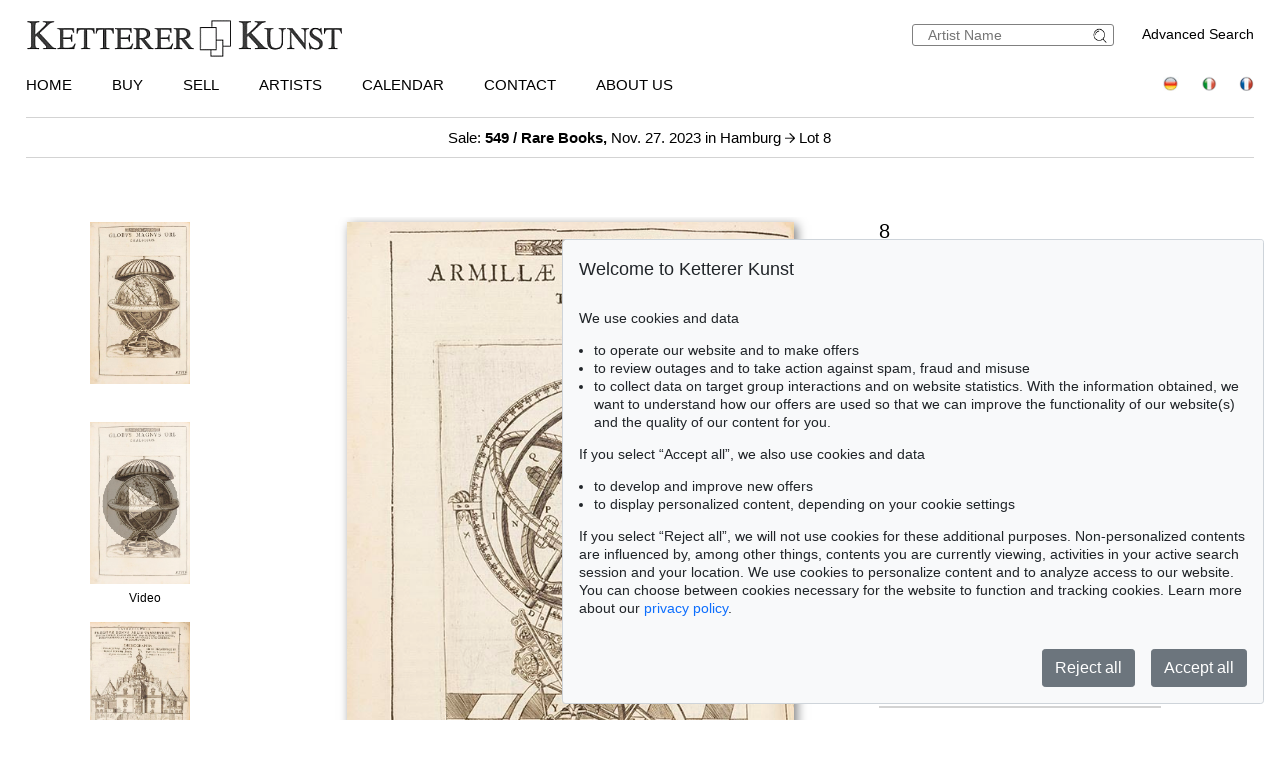

--- FILE ---
content_type: text/html; charset=UTF-8
request_url: https://www.kettererkunst.com/details-e.php?obnr=423000913&anummer=549&ebene=0&ext=3
body_size: 10454
content:
<!DOCTYPE html>
<html>
<head>
	
	<meta content='text/html; charset=UTF-8' http-equiv='content-type' />
	<meta name='viewport' content='width=device-width, initial-scale=1'>
	<title>Ketterer Kunst, Art auctions, Book auctions Munich, Hamburg &amp; Berlin</title>
	
	<style type='text/css'>
		@import url(/cct/src/cookie-consent.css);
	</style>
	<script src='/cct/src/cookie-consent.js'></script>
	<script>
		const cookieConsent = new CookieConsent({
			lang: 'en', // the language, in which the dialog is shown
			contentUrl: '/cct/ccc',
			privacyPolicyUrl: '/privacypolicy/index.php'
		})
	</script>
	
	<script>
		if (cookieConsent.trackingAllowed()) {	// Google Analytics code and/or other tracking code
			var _paq = window._paq = window._paq || [];
			_paq.push(['trackPageView']);
			_paq.push(['enableLinkTracking']);
			(function() {
				var u="//kettererkunst.com/mmt/";
				_paq.push(['setTrackerUrl', u+'matomo.php']);
				_paq.push(['setSiteId', '1']);
				var d=document, g=d.createElement('script'), s=d.getElementsByTagName('script')[0];
				g.async=true; g.src=u+'matomo.js'; s.parentNode.insertBefore(g,s);
				})();
			}
	</script>
	
	<style type='text/css'>
		@import url(/css/kk8.css);		</style>
</head>

<body class='schwarzhover'>
	<div id='main'>

<div id="kopf" ><!--KOPF-->
	<div id='logo'>
		<a href='/index.php'>
			<img src='/img/kklogo.gif' alt='Ketterer Kunst Logo' />
		</a>
	</div>
	<div id='suche'>
		<br />
		<span style='width:140px; float:right; line-height:20px;'><a href='/result.php'>Advanced Search</a></span>
		<form name='formquick' method='post' action='/result.php?shw=1&inhaltb=2&auswahl=alles' style='margin:0px; width:200px; float:right; border:1px solid gray; padding:2px 0; border-radius:3px;'>
			<input type='text' name='kuenstler' placeholder='Artist Name' value='' style='width:160px; border:none; font-size:14px; color:grey; margin-right:0px; padding:0px;' />
			<button name='suche' value='suche' style='border:0px; margin:0px; padding:0px; background:none; '>
				<img src='/img/lupe_27x24.gif' alt='search' style='border:0px; margin-right:5px; vertical-align:bottom; height:15px; ' />
			</button>
		</form>
	</div>
	
	<style type='text/css'>
		@import url(/css/responsive2.css);
	</style>

<!-- NAVI Tablet/Smartphone -->
	<div class='m-open'><label for='menu-open' title='Open Menu'></label></div>
<!--END: NAVI Tablet/Smartphone -->

<!-- NAVI Tablet/Smartphone -->
	<input class='hidden' type='radio' name='m1' id='menu-open' class='trigger' />
	<input class='hidden' type='radio' name='m1' id='menu-close' class='trigger' />

	<div class='screen'>
		<input class='hidden' type='radio' name='s1' id='sub1a-open' />
		<input class='hidden' type='radio' name='s1' id='sub1b-open' />
		<input class='hidden' type='radio' name='s1' id='sub1c-open' />
		<input class='hidden' type='radio' name='s1' id='sub1d-open' />
		<input class='hidden' type='radio' name='s1' id='sub1e-open' />
		<input class='hidden' type='radio' name='s1' id='sub1k-open' />
		<input class='hidden' type='radio' name='s1' id='sub1-close' />

		<div class='menutablet'>
			<ul>
				<li class='m-close'><label for='menu-close' title='close menu'></label></li>
				<li><a class='sub1' href='/index.php'>Home</a></li>
				<li><label class='open' for='sub1a-open' title='open sub menu'><a class='sub1'>Buy<div></div></a></label>
					<ul class='sub1a'>
						<li class='close'>
							<label for='menu-close' title='close menu' class='closeMenu'></label>
							<label for='sub1-close' title='close sub menu' class='closeSub'></label>
						</li>
						<li><a href='/buy.php'>How to buy at Ketterer Kunst</a></li>
						<li><a href='/buy/upcoming-auctions.php'>Upcoming Auctions</a></li>
						<li><a href='/collecting-fields.php'>Popular collecting fields</a></li>
						<li><a href='/result.php?auswahl=kommend'>Search for offers</a></li>
						<li><a href='/auction/ordercatalog.php'>Order a catalog</a></li>
						<li><a href='/buy/bidding.php'>Bidding</a></li>
						<li><a href='https://www.kettererkunst.de/downloads/Bidding_Form_EN.pdf' target='_BLANK'>Bidding form</a></li>
						<li><a href='/buy/termsandconditions.php'>Terms &amp; Conditions</a></li>
						<li><a href='/buy/invoice-payment.php'>Invoice / Payment</a></li>
						<li><a href='/buy/shipping.php'>Shipping / Pick up</a></li>
						<li><a href='/buy/how-to-buy.php'>Buying from A-Z</a></li>
					</ul>
				</li>
				<li><label class='open' for='sub1b-open' title='open sub menu'><a class='sub1'>Sell<div></div></a></label>
					<ul class='sub1b'>
						<li class='close'>
							<label for='menu-close' title='close menu' class='closeMenu'></label>
							<label for='sub1-close' title='close sub menu' class='closeSub'></label>
						</li>
						<li><a href='/sell/index.php'>How to sell in an auction</a></li>
						<li><a href='/sell/selling-collections.php'>Selling collections</a></li>
						<li><a href='/result.php?auswahl=vk'>Price research</a></li>
						<li><a href='https://www.ketterer-kunst-appraisal.com/index.php'>Consignment inquiry</a></li>
						<li><a href='/records.php'>Auction records</a></li>
						<li><a href='/contact.php'>Experts</a></li>
						<li><a href='/sell/step-by-step-to-your-consignment.php'>Step by step to your consignment</a></li>
						<li><a href='/sell/questions-on-selling.php'>Selling from A-Z</a></li>
					</ul>
				</li>
				<li><label class='open' for='sub1k-open' title='open sub menu'><a class='sub1'>Artists<div></div></label></a>
					<ul class='sub1k'>
						<li class='close'>
							<label for='menu-close' title='close menu' class='closeMenu'></label>
							<label for='sub1-close' title='close sub menu' class='closeSub'></label>
						</li>
						<li><a href='/bio/mostwanted.php'>Most wanted artists</a></li>
						<li><a href='/bio/biographies-a.shtml'>Index</a></li>
					</ul>
				</li>
				<li><label class='open' for='sub1c-open' title='open sub menu'><a class='sub1'>Calendar<div></div></label></a>
					<ul class='sub1c'>
						<li class='close'>
							<label for='menu-close' title='close menu' class='closeMenu'></label>
							<label for='sub1-close' title='close sub menu' class='closeSub'></label>
						</li>
						<li><a href='/calendar.php'>Auctions and exhibitions</a></li>
					</ul>
				</li>
				<li><label class='open' for='sub1d-open' title='open sub menu'><a class='sub1'>Contact<div></div></a></label>
					<ul class='sub1d'>
						<li class='close'>
							<label for='menu-close' title='close menu' class='closeMenu'></label>
							<label for='sub1-close' title='close sub menu' class='closeSub'></label>
						</li>
						<li><a href='/contact.php'>Offices and Representatives</a></li>
						<li><a href='/contact/customer-service.php'>Customer Service</a></li>
						<li><a href='/contact/post-war.php'>Contemporary Art</a></li>
						<li><a href='/contact/modern-art.php'>Modern Art</a></li>
						<li><a href='/contact/old-masters.php'>19th Century Art</a></li>
						<li><a href='/contact/collection-consulting.php'>Collection Consulting</a></li>
						<li><a href='/contact/rare-books.php'>Rare Books</a></li>
						<li><a href='/contact/cataloging_provenance.php'>Cataloging and Provenance Research</a></li>
						<li><a href='/contact/transport.php'>Shipping Department</a></li>
						<li><a href='/contact/accounting.php'>Accounting</a></li>
						<li><a href='/contact/executiveteam.php'>Executive Team</a></li>
						<!--<li><a href=''></a></li>-->
						<li><a href='/press-current.php'>Press/ Communication</a></li>
					</ul>
				</li>
				<li><label class='open' for='sub1e-open' title='open sub menu'><a class='sub1'>About us<div></div></a></label>
					<ul class='sub1e'>
						<li class='close'>
							<label for='menu-close' title='close menu' class='closeMenu'></label>
							<label for='sub1-close' title='close sub menu' class='closeSub'></label>
						</li>
						<li><a href='/about-us.php'>The success story of a family business</a></li>
						<li><a href='/records.php'>Auction records</a></li>
						<li><a href='/press-current.php'>Press/ Communication</a></li>
						<!--<li><a href=''></a></li>-->
						<li><a href='/jobs.php'>Jobs</a></li>
					</ul>
				</li>
				<li class='ksuche'>
					<form name='formquick' method='post' action='/result.php?shw=1&inhaltb=2&auswahl=alles' style='display:block; font:normal 14pt/38px 'texgyreadventorbold', arial, sans-serif; text-transform:uppercase; padding-left:30px; white-space:nowrap; overflow:hidden; text-overflow:ellipsis;'>
						<input type='text' name='kuenstler' placeholder='Artist Name' value='' style='display:inline-block; position:static; width:230px; border:1px solid grey; margin-left:30px; padding:2px 3px; border-radius:3px;' />
						<button name='suche' value='suche' style='border:0px; margin:0px; padding:0px; background:none;'>
							<img src='/img/lupe_27x24.gif' alt='Suche' style='border:0px; margin-right:5px; vertical-align:bottom; height:15px; margin-left:-30px;' />
						</button>
					</form>
				</li>
				<li><a class='sub1' href='/result.php'>Advanced Search</a></li>
				<li class='fahnen'>
					<a href='https://www.kettererkunst.de'><img src='/img/de.gif' alt='Deutsch' title='Deutsch' /></a>
					
					<a href='https://www.kettererkunst.info'><img src='/img/it.gif' alt='Italiano' title='Italiano' /></a>
					<a href='https://www.kettererkunst.net'><img src='/img/fr.gif' alt='Fran&ccedil;ais' title='Fran&ccedil;ais' /></a>
				</li>
			</ul>
		</div><!--END: menutablet-->
	</div><!--END: screen-->
<!--END: NAVI Tablet/Smartphone -->

			<div id='hauptnavigation' >

				<ul class='menu'>
					<li class='top-li'><a class='top-a' href='/index.php'>Home</a></li>
					<li class='top-li has-sub' aria-haspopup='true'>
						<a class='top-a' href='/buy.php'>Buy<!--[if gte IE 7]><!--></a><!--<![endif]-->
					<!--[if lte IE 6]><table><tr><td><![endif]-->
						<ul class='sub sub1'>
							<li class='sub' aria-haspopup='false'>
								<ul>
									<li><a class='unternavi' href='/buy.php'>How to buy at Ketterer Kunst</a></li>
									<li><a class='unternavi' href='/buy/upcoming-auctions.php'>Upcoming Auctions</a></li>
									<li><a class='unternavi' href='/collecting-fields.php'>Popular collecting fields</a></li>
									<li><a class='unternavi' href='/result.php?auswahl=kommend'>Search for offers</a></li>
									<li><a class='unternavi' href='/auction/ordercatalog.php'>Order a catalog</a></li>
									<li><a class='unternavi' href='/buy/bidding.php'>Bidding</a></li>
									<li><a class='unternavi' href='https://www.kettererkunst.de/downloads/Bidding_Form_EN.pdf' target='_BLANK'>Bidding form</a></li>
									<li><a class='unternavi' href='/buy/termsandconditions.php'>Terms &amp; Conditions</a></li>
									<li><a class='unternavi' href='/buy/invoice-payment.php'>Invoice / Payment</a></li>
									<li><a class='unternavi' href='/buy/shipping.php'>Shipping / Pick up</a></li>
									<li><a class='unternavi' href='/buy/how-to-buy.php'>Buying from A-Z</a></li>
								</ul>
							</li>
						</ul>
					<!--[if lte IE 6]></td></tr></table></a><![endif]-->
					</li>
					<li class='top-li has-sub' aria-haspopup='true'>
						<a class='top-a' href='/sell/index.php'>Sell<!--[if gte IE 7]><!--></a><!--<![endif]-->
					<!--[if lte IE 6]><table><tr><td><![endif]-->
						<ul class='sub sub2'>
							<li class='sub' aria-haspopup='false'>
								<ul>
									<li><a class='unternavi' href='/sell/index.php'>How to sell in an auction</a></li>
									<li><a class='unternavi' href='/sell/selling-collections.php'>Selling collections</a></li>
									<li><a class='unternavi' href='/result.php?auswahl=vk'>Price research</a></li>
									<li><a class='unternavi' href='https://www.ketterer-kunst-appraisal.com/index.php'>Consignment inquiry</a></li>
									<li><a class='unternavi' href='/records.php'>Auction records</a></li>
									<li><a class='unternavi' href='/contact.php'>Experts</a></li>
									<li><a class='unternavi' href='/sell/step-by-step-to-your-consignment.php'>Step by step to your consignment</a></li>
									<li><a class='unternavi' href='/sell/questions-on-selling.php'>Selling from A-Z</a></li>
								</ul>
							</li>
						</ul>
					<!--[if lte IE 6]></td></tr></table></a><![endif]-->
					</li>
					<li class='top-li has-sub' aria-haspopup='true'>
						<a class='top-a' href='/bio/mostwanted.php'>Artists<!--[if gte IE 7]><!--></a><!--<![endif]-->
					<!--[if lte IE 6]><table><tr><td><![endif]-->
						<ul class='sub sub1'>
							<li class='sub' aria-haspopup='false'>
								<ul>
									<li><a class='unternavi' href='/bio/mostwanted.php'>Most wanted artists</a></li>
									<li><a class='unternavi' href='/bio/biographies-a.shtml'>Index</a></li>
								</ul>
							</li>
						</ul>
					<!--[if lte IE 6]></td></tr></table></a><![endif]-->
					</li>
					<li class='top-li has-sub' aria-haspopup='true'>
						<a class='top-a' href='/calendar.php'>Calendar<!--[if gte IE 7]><!--></a><!--<![endif]-->
					<!--[if lte IE 6]><table><tr><td><![endif]-->
						<ul class='sub sub1'>
							<li class='sub' aria-haspopup='false'>
								<ul>
									<li><a class='unternavi' href='/calendar.php'>Auctions and exhibitions</a></li>
								</ul>
							</li>
						</ul>
					<!--[if lte IE 6]></td></tr></table></a><![endif]-->
					</li>
					<li class='top-li has-sub' aria-haspopup='true'>
						<a class='top-a' href='/contact.php'>Contact<!--[if gte IE 7]><!--></a><!--<![endif]-->
					<!--[if lte IE 6]><table><tr><td><![endif]-->
						<ul class='sub sub2 /*left1*/'>
							<li class='sub'>
								<ul>
									<li><a class='unternavi' href='/contact.php'>Offices and Representatives</a></li>
									<li><a class='unternavi' href='/contact/customer-service.php'>Customer Service</a></li>
									<li><a class='unternavi' href='/contact/post-war.php'>Contemporary Art</a></li>
									<li><a class='unternavi' href='/contact/modern-art.php'>Modern Art</a></li>
									<li><a class='unternavi' href='/contact/old-masters.php'>19th Century Art</a></li>
									<li><a class='unternavi' href='/contact/collection-consulting.php'>Collection Consulting</a></li>
									<li><a class='unternavi' href='/contact/rare-books.php'>Rare Books</a></li>
									<li><a class='unternavi' href='/contact/cataloging_provenance.php'>Cataloging and Provenance Research</a></li>
									<li><a class='unternavi' href='/contact/transport.php'>Shipping Department</a></li>
									<li><a class='unternavi' href='/contact/accounting.php'>Accounting</a></li>
									<li><a class='unternavi' href='/contact/executiveteam.php'>Executive Team</a></li>
									<!--<li><a class='unternavi' href=''></a></li>-->
									<li><a class='unternavi' href='/press-current.php'>Press/ Communication</a></li>
								</ul>
							</li>
						</ul>
					<!--[if lte IE 6]></td></tr></table></a><![endif]-->
					</li>
					<li class='top-li has-sub' aria-haspopup='true'>
						<a class='top-a' href='/about-us.php'>About us<!--[if gte IE 7]><!--></a><!--<![endif]-->
					<!--[if lte IE 6]><table><tr><td><![endif]-->
						<ul class='sub sub2 /*left1*/'>
							<li class='sub'>
								<ul>
									<li><a class='unternavi' href='/about-us.php'>The success story of a family business</a></li>
									<li><a class='unternavi' href='/records.php'>Auction records</a></li>
									<li><a class='unternavi' href='/press-current.php'>Press/ Communication</a></li>
									<!--<li><a class='unternavi' href=''></a></li>-->
									<li><a class='unternavi' href='/jobs.php'>Jobs</a></li>
								</ul>
							</li>
						</ul>
					<!--[if lte IE 6]></td></tr></table></a><![endif]-->
					</li>
				</ul>

				<div style='padding:0px; float:right; text-align:right;vertical-align:top;'>
				<!--	<a href='/privacypolicy/index.php' style='font-size:14px;'>Privacy policy</a>&nbsp;	-->
					<a href='https://www.kettererkunst.de'><img src='/img/de.gif' alt='Deutsch' title='Deutsch' /></a>
					
					<a href='https://www.kettererkunst.info'><img src='/img/it.gif' alt='Italiano' title='Italiano' /></a>
					<a href='https://www.kettererkunst.net'><img src='/img/fr.gif' alt='Fran&ccedil;ais' title='Fran&ccedil;ais' /></a>
				</div>
			</div><!--ENDE HAUPTNAVIGATION-->
						<br clear='all' />
		</div><!--ENDE KOPF-->
		<br clear='all' />

		<div id='koerper'><!--KÖRPER-->


			<style type='text/css'>
				a.linkimagemax:link,
				a.linkimagemax:active, a.linkimagemax:visited,
				a.linkimagemax:focus, a.linkimagemax:hover {
					height:25px; width:35px; padding-bottom:16px; float:right; -moz-border-radius:5px; -webkit-border-radius:5px; border-radius:5px;
					background:rgba(240,240,240,.5); color:rgba(20,20,20,0.6);
					text-align:center; font-size:25px; text-decoration:none;
					}
			</style>
			
<div style='width:100%; min-width:305px; text-align:center; margin:auto; margin-bottom:30px; padding-top:10px; padding-bottom:10px; border-top:1px solid lightgrey; border-bottom:1px solid lightgrey; font-size:15px;'>
				<a href='/catalog.php?a=549'>Sale: <b>549 / Rare Books,</b> Nov. 27. 2023  in Hamburg </a> <img src='/img/button-arrow-black-next.png' alt='button next' title='' style='height: 10px; width:10px;' /> Lot 8			</div>
			<br clear='all' />
			<div id='einzigespalte' class='schwarzhover' style='min-width:320px; padding-top:10px; padding-bottom:10px;'><!--EINE SPALTE-->
				<div class='einzigespaltedetails'>
					<!-- Linke-Pfeil -->
					<div class='details_pfeil pfeil_l'>
						&nbsp;					</div>

					<div class='detailsbild_anzeige'>
	<div class='wa_block'  ><!--WEITERE ABBILDUNGEN-->
		<div class='wa_spalte'><!-- Spalte -->

			<div class='wa_spalte_block' ><!-- Abbildung -->
				<div class='details_w_abb_div_img'>
					
	<form method='post' action='/details-e.php' style='position:relative; margin:none; padding:none; border:none; '>
		<a href='/details-e.php?obnr=423000913&anummer=549' ><img src='/still/kunst/pic570/549/423000913.jpg' alt='Tycho Brahe - Astronomiae instauratae mechanica' style='height:162px; width:100px; margin:0px; padding:none; border:none; vertical-align:bottom;' /></a>
		<input type='submit' value='' style='background:none; background-position:center center; background-size:60% auto; background-repeat:no-repeat; height:162px; width:100px; margin:none; padding:none; border:none; vertical-align:bottom; position:relative; z-index:999; display:block; margin-top:-162px; opacity:0.3; ' />
		<input type='hidden' name='obnr' value=423000913 />
		<input type='hidden' name='anummer' value=549 />
		<input type='hidden' name='ebene' value=0 />
		<input type='hidden' name='ext' value=0 />
		<input type='hidden' name='zustand' value=0 />	

		<input type='hidden' name='detail' value=1 />
		<input type='hidden' name='limit_von_details' value= />
		<input type='hidden' name='objsei' value=1 />
		<input type='hidden' name='video' value=0 />
		
		<input type='hidden' name='obnr' value='423000913' /><input type='hidden' name='anummer' value='549' /> 
		
	</form>
	
				</div>
				<div style='margin:0px; color:#000000; '>
					&nbsp;
				</div>
			</div><!--ENDE Abbildung -->
					<div class='wa_spalte_block' ><!-- Abbildung -->
				<div class='details_w_abb_div_img'>
					
					<form method='post' action='/video.php?id=423000913&anr=549' style='position:relative; margin:none; padding:none; border:none;' target='_blank'>
						<img src='/still/kunst/pic570/549/423000913.jpg' alt='Tycho Brahe - Astronomiae instauratae mechanica - Video' style='height:162px; width:100px; margin:none; padding:none; border:none; vertical-align:bottom;' />
						<input type='submit' value='' style='background-image:url(/img/video.png); background-position:center center; background-repeat:no-repeat; height:162px; width:100px; margin:none; padding:none; border:none; vertical-align:bottom; position:relative; z-index:999; display:block; margin-top:-162px; opacity:0.3; ' />
						<input type='hidden' name='id' value=423000913 />
						<input type='hidden' name='anr' value=549 />
					</form>
								</div>
				<div style='margin:0px; color:#000000; '>
					Video				</div>
			</div><!--ENDE Abbildung -->
			<div class='wa_spalte_block' ><!-- Abbildung -->
				<div class='details_w_abb_div_img'>
					
			<form method='post' action='/details-e.php' style='position:relative; margin:none; padding:none; border:none; '>
				<a href='/details-e.php?obnr=423000913&anummer=549&ebene=0&ext=1' ><img src='/still/kunst/pic570/549/423000913-1.jpg' alt='Tycho Brahe - Astronomiae instauratae mechanica - ' style='height:160px; width:100px; margin:0px; padding:none; border:none; vertical-align:bottom;' /></a>
				<input type='submit' value='' style='background:none; background-position:center center; background-size:60% auto; background-repeat:no-repeat; height:160px; width:100px; margin:none; padding:none; border:none; vertical-align:bottom; position:relative; z-index:999; display:block; margin-top:-160px; opacity:0.3; ' />
				<input type='hidden' name='obnr' value=423000913 />
				<input type='hidden' name='anummer' value=549 />
				<input type='hidden' name='ebene' value=0 />
				<input type='hidden' name='ext' value=1 />
				<input type='hidden' name='imgnr' value=1 />
				<input type='hidden' name='zustand' value=0 />	
				<input type='hidden' name='detail' value=1 />
				<input type='hidden' name='limit_von_details' value= />
				<input type='hidden' name='objsei' value=1 />
				<input type='hidden' name='video' value=0 />
				
				<input type='hidden' name='obnr' value='423000913' /><input type='hidden' name='anummer' value='549' /> 
				
			</form>
							</div>
				<div style='margin:0px; color:#000000; '>
									</div>
			</div><!--ENDE Abbildung -->
			<div class='wa_spalte_block' ><!-- Abbildung -->
				<div class='details_w_abb_div_img'>
					
			<form method='post' action='/details-e.php' style='position:relative; margin:none; padding:none; border:none; '>
				<a href='/details-e.php?obnr=423000913&anummer=549&ebene=0&ext=2' ><img src='/still/kunst/pic570/549/423000913-2.jpg' alt='Tycho Brahe - Astronomiae instauratae mechanica - ' style='height:167px; width:100px; margin:0px; padding:none; border:none; vertical-align:bottom;' /></a>
				<input type='submit' value='' style='background:none; background-position:center center; background-size:60% auto; background-repeat:no-repeat; height:167px; width:100px; margin:none; padding:none; border:none; vertical-align:bottom; position:relative; z-index:999; display:block; margin-top:-167px; opacity:0.3; ' />
				<input type='hidden' name='obnr' value=423000913 />
				<input type='hidden' name='anummer' value=549 />
				<input type='hidden' name='ebene' value=0 />
				<input type='hidden' name='ext' value=2 />
				<input type='hidden' name='imgnr' value=2 />
				<input type='hidden' name='zustand' value=0 />	
				<input type='hidden' name='detail' value=1 />
				<input type='hidden' name='limit_von_details' value= />
				<input type='hidden' name='objsei' value=1 />
				<input type='hidden' name='video' value=0 />
				
				<input type='hidden' name='obnr' value='423000913' /><input type='hidden' name='anummer' value='549' /> 
				
			</form>
							</div>
				<div style='margin:0px; color:#000000; '>
									</div>
			</div><!--ENDE Abbildung -->
			<div class='wa_spalte_block' ><!-- Abbildung -->
				<div class='details_w_abb_div_img'>
					
			<form method='post' action='/details-e.php' style='position:relative; margin:none; padding:none; border:none; '>
				<a href='/details-e.php?obnr=423000913&anummer=549&ebene=0&ext=4' ><img src='/still/kunst/pic570/549/423000913-4.jpg' alt='Tycho Brahe - Astronomiae instauratae mechanica - ' style='height:76px; width:100px; margin:0px; padding:none; border:none; vertical-align:bottom;' /></a>
				<input type='submit' value='' style='background:none; background-position:center center; background-size:60% auto; background-repeat:no-repeat; height:76px; width:100px; margin:none; padding:none; border:none; vertical-align:bottom; position:relative; z-index:999; display:block; margin-top:-76px; opacity:0.3; ' />
				<input type='hidden' name='obnr' value=423000913 />
				<input type='hidden' name='anummer' value=549 />
				<input type='hidden' name='ebene' value=0 />
				<input type='hidden' name='ext' value=4 />
				<input type='hidden' name='imgnr' value=4 />
				<input type='hidden' name='zustand' value=0 />	
				<input type='hidden' name='detail' value=1 />
				<input type='hidden' name='limit_von_details' value= />
				<input type='hidden' name='objsei' value=1 />
				<input type='hidden' name='video' value=0 />
				
				<input type='hidden' name='obnr' value='423000913' /><input type='hidden' name='anummer' value='549' /> 
				
			</form>
							</div>
				<div style='margin:0px; color:#000000; '>
									</div>
			</div><!--ENDE Abbildung -->
			<div class='wa_spalte_block' ><!-- Abbildung -->
				<div class='details_w_abb_div_img'>
					
			<form method='post' action='/details-e.php' style='position:relative; margin:none; padding:none; border:none; '>
				<a href='/details-e.php?obnr=423000913&anummer=549&ebene=0&ext=5' ><img src='/still/kunst/pic570/549/423000913-5.jpg' alt='Tycho Brahe - Astronomiae instauratae mechanica - ' style='height:110px; width:100px; margin:0px; padding:none; border:none; vertical-align:bottom;' /></a>
				<input type='submit' value='' style='background:none; background-position:center center; background-size:60% auto; background-repeat:no-repeat; height:110px; width:100px; margin:none; padding:none; border:none; vertical-align:bottom; position:relative; z-index:999; display:block; margin-top:-110px; opacity:0.3; ' />
				<input type='hidden' name='obnr' value=423000913 />
				<input type='hidden' name='anummer' value=549 />
				<input type='hidden' name='ebene' value=0 />
				<input type='hidden' name='ext' value=5 />
				<input type='hidden' name='imgnr' value=5 />
				<input type='hidden' name='zustand' value=0 />	
				<input type='hidden' name='detail' value=1 />
				<input type='hidden' name='limit_von_details' value= />
				<input type='hidden' name='objsei' value=1 />
				<input type='hidden' name='video' value=0 />
				
				<input type='hidden' name='obnr' value='423000913' /><input type='hidden' name='anummer' value='549' /> 
				
			</form>
							</div>
				<div style='margin:0px; color:#000000; '>
									</div>
			</div><!--ENDE Abbildung -->
		</div><!--ENDE Reihe -->
	</div><!--ENDE WEITERE ABBILDUNGEN -->
					<!-- Bild + Bild-vergrößern -->
						<div class='bildundvergroessern'>
							<a href='/image-max.php?obnr=423000913&anummer=549&ebene=0&ext=0' target='_blank' style='float:right; text-decoration:none;'><img class='bild' id='boxshadow' src='/still/kunst/pic570/549/423000913-3.jpg' alt='Tycho Brahe - Astronomiae instauratae mechanica' /></a><br clear='all' /><a href='/image-max.php?obnr=423000913&anummer=549&ebene=0&ext=0' target='_blank' style='text-decoration:none;'><div style='width:100px; float:right; font-size:12px;'>enlarge image</div> </a><a class='linkimagemax' href='/image-max.php?obnr=423000913&anummer=549&ebene=0&ext=0' target='_blank'><b>+</b></a>						</div>
						<br clear='all' />

						
	<div class='wa_block'  style='' ><!--WEITERE ABBILDUNGEN-->
		<div class='wa_reihe' style=''><!-- Reihe -->
	
	<div class='wa_reihe_block' ><!-- Abbildung-Main -->
		<div style='float:left; height:100%; z-index:100;'>
			<div class='details_w_abb_div_img'>
	<form method='post' action='/details-e.php' style='position:relative; margin:none; padding:none; border:none; '>
		<a href='/details-e.php?obnr=423000913&anummer=549' ><img src='/still/kunst/pic570/549/423000913.jpg' alt='Tycho Brahe - Astronomiae instauratae mechanica' style='height:30px; width:18px; margin:0px; padding:none; border:none; vertical-align:bottom;' /></a>
		<input type='submit' value='' style='background:none; background-position:center center; background-size:60% auto; background-repeat:no-repeat; height:30px; width:18px; margin:none; padding:none; border:none; vertical-align:bottom; position:relative; z-index:999; display:block; margin-top:-30px; opacity:0.3; ' />
		<input type='hidden' name='obnr' value=423000913 />
		<input type='hidden' name='anummer' value=549 />
		<input type='hidden' name='ebene' value=0 />
		<input type='hidden' name='ext' value=0 />
		<input type='hidden' name='zustand' value=0 />	

		<input type='hidden' name='detail' value=1 />
		<input type='hidden' name='limit_von_details' value= />
		<input type='hidden' name='objsei' value=1 />
		<input type='hidden' name='video' value=0 />
		
		<input type='hidden' name='obnr' value='423000913' /><input type='hidden' name='anummer' value='549' /> 
		
	</form>
	</div>
		</div>
	
		<div class='wa_reihe_pfeil' style=''>
			<form action='/details-e.php?ebene=0&ext=3' method='post'>
				<button type='submit' name='weiter_wa' value='weiter'>
					<img src='/img/button-arrow-black-next.png' alt='button next' title='' style='padding-left:0px;' />
				</button>
				<input type='hidden' name='obnr' value='423000913' />
				<input type='hidden' name='anummer' value='549' />
				<input type='hidden' name='imgnavi' value='' />
				<input type='hidden' name='detail' value='1' />
				<input type='hidden' name='zustand' value=0 />
				<input type='hidden' name='limit_von_details_w' value='0' />
				<input type='hidden' name='limit_prev_details_w' value='' />
				<input type='hidden' name='limit_eig' value='' />
				<input type='hidden' name='limit_aehnl' value='' />
				<input type='hidden' name='limit_prev_eig' value='' />
				<input type='hidden' name='limit_prev_aehnl' value='' />
				<input type='hidden' name='cnt_weitere_eig' value='' />
				<input type='hidden' name='cnt_weitere_aehnl' value='' />
				<input type='hidden' name='limit_von_details' value='0' />
				<input type='hidden' name='shw' value=1 />
				<input type='hidden' name='objsei' value='1' />
				<input type='hidden' name='detail' value='' />
				<input type='hidden' name='woher' value='' />
				<input type='hidden' name='ang_eig_aehnl' value='' />
				
				<input type='hidden' name='obnr' value='423000913' /><input type='hidden' name='anummer' value='549' /> 
			</form>
		</div>
		
	</div><!--ENDE Abbildung -->
	
				<div class='wa_reihe_block  notfirstblock  ' ><!-- Abbildung -->
				
					<div style='float:left; height:100%; z-index:100;'>
						<div class='details_w_abb_div_img'>
					<form method='post' action='/video.php?id=423000913&anr=549' style='position:relative; margin:none; padding:none; border:none;' target='_blank'>
						<img src='/still/kunst/pic570/549/423000913.jpg' alt='Tycho Brahe - Astronomiae instauratae mechanica - Video' style='height:30px; width:18px; margin:none; padding:none; border:none; vertical-align:bottom;' />
						<input type='submit' value='' style='background-image:url(/img/video.png); background-position:center center; background-repeat:no-repeat; height:30px; width:18px; margin:none; padding:none; border:none; vertical-align:bottom; position:relative; z-index:999; display:block; margin-top:-30px; opacity:0.3; ' />
						<input type='hidden' name='id' value=423000913 />
						<input type='hidden' name='anr' value=549 />
					</form>
				</div>
					</div>
				
					<div class='wa_reihe_pfeil' style=''>
						<form action='/details-e.php' method='post'>
							<button type='submit' name='weiter_wa' value='weiter'>
								<img src='/img/button-arrow-black-next.png' alt='button next' title='' style='padding-left:0px;' />
							</button>
							<input type='hidden' name='obnr' value='423000913' />
							<input type='hidden' name='anummer' value='549' />
							<input type='hidden' name='imgnavi' value='' />
							<input type='hidden' name='detail' value='1' />
							<input type='hidden' name='zustand' value=0 />
							<input type='hidden' name='limit_von_details_w' value='1' />
							<input type='hidden' name='limit_prev_details_w' value='' />
							<input type='hidden' name='limit_eig' value='' />
							<input type='hidden' name='limit_aehnl' value='' />
							<input type='hidden' name='limit_prev_eig' value='' />
							<input type='hidden' name='limit_prev_aehnl' value='' />
							<input type='hidden' name='cnt_weitere_eig' value='' />
							<input type='hidden' name='cnt_weitere_aehnl' value='' />
							<input type='hidden' name='limit_von_details' value='0' />
							<input type='hidden' name='shw' value=1 />
							<input type='hidden' name='objsei' value='1' />
							<input type='hidden' name='detail' value='' />
							<input type='hidden' name='woher' value='' />
							<input type='hidden' name='ang_eig_aehnl' value='' />
							
							<input type='hidden' name='obnr' value='423000913' /><input type='hidden' name='anummer' value='549' /> 
						</form>
					</div>
					
				</div><!--ENDE Abbildung -->
				
				<div class='wa_reihe_block  notfirstblock  ' ><!-- Abbildung -->
				
					<div style='float:left; height:100%; z-index:100;'>
						<div class='details_w_abb_div_img'>
			<form method='post' action='/details-e.php' style='position:relative; margin:none; padding:none; border:none; '>
				<a href='/details-e.php?obnr=423000913&anummer=549&ebene=0&ext=1' ><img src='/still/kunst/pic570/549/423000913-1.jpg' alt='Tycho Brahe - Astronomiae instauratae mechanica - ' style='height:30px; width:18px; margin:0px; padding:none; border:none; vertical-align:bottom;' /></a>
				<input type='submit' value='' style='background:none; background-position:center center; background-size:60% auto; background-repeat:no-repeat; height:30px; width:18px; margin:none; padding:none; border:none; vertical-align:bottom; position:relative; z-index:999; display:block; margin-top:-30px; opacity:0.3; ' />
				<input type='hidden' name='obnr' value=423000913 />
				<input type='hidden' name='anummer' value=549 />
				<input type='hidden' name='ebene' value=0 />
				<input type='hidden' name='ext' value=1 />
				<input type='hidden' name='imgnr' value=1 />
				<input type='hidden' name='zustand' value=0 />	
				<input type='hidden' name='detail' value=1 />
				<input type='hidden' name='limit_von_details' value= />
				<input type='hidden' name='objsei' value=1 />
				<input type='hidden' name='video' value=0 />
				
				<input type='hidden' name='obnr' value='423000913' /><input type='hidden' name='anummer' value='549' /> 
				
			</form>
			</div>
					</div>
				
					<div class='wa_reihe_pfeil' style=''>
						<form action='/details-e.php' method='post'>
							<button type='submit' name='weiter_wa' value='weiter'>
								<img src='/img/button-arrow-black-next.png' alt='button next' title='' style='padding-left:0px;' />
							</button>
							<input type='hidden' name='obnr' value='423000913' />
							<input type='hidden' name='anummer' value='549' />
							<input type='hidden' name='imgnavi' value='' />
							<input type='hidden' name='detail' value='1' />
							<input type='hidden' name='zustand' value=0 />
							<input type='hidden' name='limit_von_details_w' value='2' />
							<input type='hidden' name='limit_prev_details_w' value='' />
							<input type='hidden' name='limit_eig' value='' />
							<input type='hidden' name='limit_aehnl' value='' />
							<input type='hidden' name='limit_prev_eig' value='' />
							<input type='hidden' name='limit_prev_aehnl' value='' />
							<input type='hidden' name='cnt_weitere_eig' value='' />
							<input type='hidden' name='cnt_weitere_aehnl' value='' />
							<input type='hidden' name='limit_von_details' value='0' />
							<input type='hidden' name='shw' value=1 />
							<input type='hidden' name='objsei' value='1' />
							<input type='hidden' name='detail' value='' />
							<input type='hidden' name='woher' value='' />
							<input type='hidden' name='ang_eig_aehnl' value='' />
							
							<input type='hidden' name='obnr' value='423000913' /><input type='hidden' name='anummer' value='549' /> 
						</form>
					</div>
					
				</div><!--ENDE Abbildung -->
				
				<div class='wa_reihe_block  notfirstblock  ' ><!-- Abbildung -->
				
					<div style='float:left; height:100%; z-index:100;'>
						<div class='details_w_abb_div_img'>
			<form method='post' action='/details-e.php' style='position:relative; margin:none; padding:none; border:none; '>
				<a href='/details-e.php?obnr=423000913&anummer=549&ebene=0&ext=2' ><img src='/still/kunst/pic570/549/423000913-2.jpg' alt='Tycho Brahe - Astronomiae instauratae mechanica - ' style='height:30px; width:17px; margin:0px; padding:none; border:none; vertical-align:bottom;' /></a>
				<input type='submit' value='' style='background:none; background-position:center center; background-size:60% auto; background-repeat:no-repeat; height:30px; width:17px; margin:none; padding:none; border:none; vertical-align:bottom; position:relative; z-index:999; display:block; margin-top:-30px; opacity:0.3; ' />
				<input type='hidden' name='obnr' value=423000913 />
				<input type='hidden' name='anummer' value=549 />
				<input type='hidden' name='ebene' value=0 />
				<input type='hidden' name='ext' value=2 />
				<input type='hidden' name='imgnr' value=2 />
				<input type='hidden' name='zustand' value=0 />	
				<input type='hidden' name='detail' value=1 />
				<input type='hidden' name='limit_von_details' value= />
				<input type='hidden' name='objsei' value=1 />
				<input type='hidden' name='video' value=0 />
				
				<input type='hidden' name='obnr' value='423000913' /><input type='hidden' name='anummer' value='549' /> 
				
			</form>
			</div>
					</div>
				
					<div class='wa_reihe_pfeil' style=''>
						<form action='/details-e.php' method='post'>
							<button type='submit' name='weiter_wa' value='weiter'>
								<img src='/img/button-arrow-black-next.png' alt='button next' title='' style='padding-left:0px;' />
							</button>
							<input type='hidden' name='obnr' value='423000913' />
							<input type='hidden' name='anummer' value='549' />
							<input type='hidden' name='imgnavi' value='' />
							<input type='hidden' name='detail' value='1' />
							<input type='hidden' name='zustand' value=0 />
							<input type='hidden' name='limit_von_details_w' value='3' />
							<input type='hidden' name='limit_prev_details_w' value='' />
							<input type='hidden' name='limit_eig' value='' />
							<input type='hidden' name='limit_aehnl' value='' />
							<input type='hidden' name='limit_prev_eig' value='' />
							<input type='hidden' name='limit_prev_aehnl' value='' />
							<input type='hidden' name='cnt_weitere_eig' value='' />
							<input type='hidden' name='cnt_weitere_aehnl' value='' />
							<input type='hidden' name='limit_von_details' value='0' />
							<input type='hidden' name='shw' value=1 />
							<input type='hidden' name='objsei' value='1' />
							<input type='hidden' name='detail' value='' />
							<input type='hidden' name='woher' value='' />
							<input type='hidden' name='ang_eig_aehnl' value='' />
							
							<input type='hidden' name='obnr' value='423000913' /><input type='hidden' name='anummer' value='549' /> 
						</form>
					</div>
					
				</div><!--ENDE Abbildung -->
				
				<div class='wa_reihe_block  notfirstblock  ' ><!-- Abbildung -->
				
					<div style='float:left; height:100%; z-index:100;'>
						<div class='details_w_abb_div_img'>
			<form method='post' action='/details-e.php' style='position:relative; margin:none; padding:none; border:none; '>
				<a href='/details-e.php?obnr=423000913&anummer=549&ebene=0&ext=4' ><img src='/still/kunst/pic570/549/423000913-4.jpg' alt='Tycho Brahe - Astronomiae instauratae mechanica - ' style='height:30px; width:39px; margin:0px; padding:none; border:none; vertical-align:bottom;' /></a>
				<input type='submit' value='' style='background:none; background-position:center center; background-size:60% auto; background-repeat:no-repeat; height:30px; width:39px; margin:none; padding:none; border:none; vertical-align:bottom; position:relative; z-index:999; display:block; margin-top:-30px; opacity:0.3; ' />
				<input type='hidden' name='obnr' value=423000913 />
				<input type='hidden' name='anummer' value=549 />
				<input type='hidden' name='ebene' value=0 />
				<input type='hidden' name='ext' value=4 />
				<input type='hidden' name='imgnr' value=4 />
				<input type='hidden' name='zustand' value=0 />	
				<input type='hidden' name='detail' value=1 />
				<input type='hidden' name='limit_von_details' value= />
				<input type='hidden' name='objsei' value=1 />
				<input type='hidden' name='video' value=0 />
				
				<input type='hidden' name='obnr' value='423000913' /><input type='hidden' name='anummer' value='549' /> 
				
			</form>
			</div>
					</div>
				
					<div class='wa_reihe_pfeil' style=''>
						<form action='/details-e.php' method='post'>
							<button type='submit' name='weiter_wa' value='weiter'>
								<img src='/img/button-arrow-black-next.png' alt='button next' title='' style='padding-left:0px;' />
							</button>
							<input type='hidden' name='obnr' value='423000913' />
							<input type='hidden' name='anummer' value='549' />
							<input type='hidden' name='imgnavi' value='' />
							<input type='hidden' name='detail' value='1' />
							<input type='hidden' name='zustand' value=0 />
							<input type='hidden' name='limit_von_details_w' value='4' />
							<input type='hidden' name='limit_prev_details_w' value='' />
							<input type='hidden' name='limit_eig' value='' />
							<input type='hidden' name='limit_aehnl' value='' />
							<input type='hidden' name='limit_prev_eig' value='' />
							<input type='hidden' name='limit_prev_aehnl' value='' />
							<input type='hidden' name='cnt_weitere_eig' value='' />
							<input type='hidden' name='cnt_weitere_aehnl' value='' />
							<input type='hidden' name='limit_von_details' value='0' />
							<input type='hidden' name='shw' value=1 />
							<input type='hidden' name='objsei' value='1' />
							<input type='hidden' name='detail' value='' />
							<input type='hidden' name='woher' value='' />
							<input type='hidden' name='ang_eig_aehnl' value='' />
							
							<input type='hidden' name='obnr' value='423000913' /><input type='hidden' name='anummer' value='549' /> 
						</form>
					</div>
					
				</div><!--ENDE Abbildung -->
				
				<div class='wa_reihe_block  notfirstblock  ' ><!-- Abbildung -->
				
					<div style='float:left; height:100%; z-index:100;'>
						<div class='details_w_abb_div_img'>
			<form method='post' action='/details-e.php' style='position:relative; margin:none; padding:none; border:none; '>
				<a href='/details-e.php?obnr=423000913&anummer=549&ebene=0&ext=5' ><img src='/still/kunst/pic570/549/423000913-5.jpg' alt='Tycho Brahe - Astronomiae instauratae mechanica - ' style='height:30px; width:27px; margin:0px; padding:none; border:none; vertical-align:bottom;' /></a>
				<input type='submit' value='' style='background:none; background-position:center center; background-size:60% auto; background-repeat:no-repeat; height:30px; width:27px; margin:none; padding:none; border:none; vertical-align:bottom; position:relative; z-index:999; display:block; margin-top:-30px; opacity:0.3; ' />
				<input type='hidden' name='obnr' value=423000913 />
				<input type='hidden' name='anummer' value=549 />
				<input type='hidden' name='ebene' value=0 />
				<input type='hidden' name='ext' value=5 />
				<input type='hidden' name='imgnr' value=5 />
				<input type='hidden' name='zustand' value=0 />	
				<input type='hidden' name='detail' value=1 />
				<input type='hidden' name='limit_von_details' value= />
				<input type='hidden' name='objsei' value=1 />
				<input type='hidden' name='video' value=0 />
				
				<input type='hidden' name='obnr' value='423000913' /><input type='hidden' name='anummer' value='549' /> 
				
			</form>
			</div>
					</div>
				
				</div><!--ENDE Abbildung -->
				
		</div><!--ENDE Reihe -->
	</div><!--ENDE WEITERE ABBILDUNGEN -->
	
					<!-- Bild-Info -->
						<div class='block_display_min' style='float:left; min-width:250px; width:100%; margin-top:20px; margin-bottom:30px; text-align:left; line-height:14pt;'>
							<div style='height:35px; font-size:20px; margin-top:0px; '>
								8							</div>
							<div style='font-size:28px; margin-top:0px;line-height:42px;'>
								<span style='text-transform:uppercase;'>Tycho Brahe</span>							</div>
							<div style='margin-top:10px; font-size:20px; line-height:30px; '>
								<i>Astronomiae instauratae mechanica</i>, 1602.							</div>
							<div style='margin-top:15px;'>
															</div>
							<div style='margin-top:10px;'>
								<div style='width:70px; float:left;'><b>Estimate:</b></div> &euro; 16,000 / $ 18,560							</div>
							<div style='margin-top:10px;'>
								<span style='color:darkred;'><div style='width:70px; float:left;'><b>Sold:</b></div> &euro; 27,500 / $ 31,899  </span><br /><span style='font-size:12px;'><i>(incl.  surcharge)</i></span>							</div>
													</div>

						<div class='block_beschreibung'>
							<input type='radio' name='beschrtxt' id='beschreibung' style='display:none;' checked />
							<label for='beschreibung' class='titel beschreibung'>Lot description</label>
							<input type='checkbox' name='beschrtxt' id='beschreibung_chk' style='display:none;' />
							<label for='beschreibung_chk' class='titel beschreibung col'>Lot description</label>
							<div class='block_beschreibung_sub beschreibung'>Unendliche Weiten<br /><br /><b>Tycho Brahe</b> <br /><b>Astronomiae instauratae mechanica</b>. N&uuml;rnberg, Levinus Hulsius 1602. <br /><br /><b> &bull; Erste &ouml;ffentliche Ausgabe<br />&bull; Eines der wichtigsten Werke Tycho Brahes<br />&bull; Beschreibung seiner astronomischen Instrumente und des Observatoriums auf der Insel Hven<br />&bull; Reich illustriert mit detaillierten Darstellungen des gro&szlig;en Teleskops, von Armillarsph&auml;ren, Quadranten und Sextanten, der Sternwarte, einer Karte der Insel etc.</b><br /><br />Zweite Ausgabe, die erste &ouml;ffentliche. Die erste Ausgabe von 1598 wurde mit Brahes eigener Presse auf Heinrich Rantzows Schlo&szlig; in Wandsbek bei Hamburg gedruckt, wo Brahe nach seiner Abreise aus D&auml;nemark ein Jahr verbrachte. Die Auflage bestand aus etwa 40 Exemplaren, die Brahe privat verteilte. Nach seinem Tod im Jahr 1601 wurden die Kupferplatten und Druckst&ouml;cke von den Erben an Levinus Hulsius vekauft. Die von diesem gedruckte zweite Ausgabe verwendet die gleichen Illustrationen, mit Ausnahme des Portr&auml;ts und des Kupferstichs auf C6c, der einen Holzschnitt ersetzt. Neu aufgenommen wurde auch eine kurze Autobiographie und eine Zusammenfassung der wichtigsten Ergebnisse von Brahes Beobachtungen sowie ein Anhang &uuml;ber den Bau des Observatoriums.<br />1576 &uuml;bertrug K&ouml;nig Friedrich II. Brahe das lebenslange Nutzungsrecht an der Insel Hven im D&auml;nischen Sund. Dort errichtete der Astronom das fortschrittlichste astronomische Observatorium seiner Zeit, das er Uraniborg (Himmelsschlo&szlig;) nannte; 1584 f&uuml;gte er ein zweites Observatorium, Stjerneborg, mit zus&auml;tzlichen Instrumenten in f&uuml;nf unterirdischen R&auml;umen und einem Arbeitszimmer hinzu, bei dem nur das Gew&ouml;lbe und die Oberseiten der W&auml;nde &uuml;ber der Erde lagen. Brahes messingumh&uuml;llter Globus wurde in der Bibliothek des Hauptgeb&auml;udes untergebracht: &quot;On this globe, over the years, Tycho marked the exact positions, referred to the year 1600, of the fixed stars that he observed.. In the southwest room on the ground floor at Uraniborg.. was Tycho&#039;s most famous instrument, the mural quadrant [for measuring the altitude at which celestial bodies crossed the meridian], with a radius of about six feet.. Inside the quadrant&#039;s arc, for ornamental purposes, was painted a life-size portrait of Tycho seated at a table, with arm outstretched as though pointing to a cylinder&quot; (DSB).<br />Wenig bekannt ist, da&szlig; das Brahe-Portr&auml;t auf dem Titel als Namensquelle f&uuml;r Shakespeares <i>Hamlet </i> gedient hat. Wie von einigen Kommentatoren nachgewiesen wurde, ist es sehr wahrscheinlich, da&szlig; Shakespeare die Namen Rosenkranz und Guildenstern der Wappenbord&uuml;re &uuml;ber dem Portr&auml;t entnommen hat (vgl. Weil).<br /><br />EINBAND: Zeitgen&ouml;ssischer Pergamentband. 32 : 20,5 cm. - ILLUSTRATION: Mit gestochenem Portr&auml;t auf dem Titel, 6 gro&szlig;en Textkupfern und 23 meist gr&ouml;&szlig;eren Textholzschnitten. - KOLLATION: 54 nn. Bll. - ZUSTAND: Ca. erste 11 Bll. mit Wasserand in der ob. Ecke, sonst nur vereinz. schwach gebr&auml;unt oder mit kl. Wasserflecken in den &auml;u&szlig;eren R&auml;ndern. Untere Ecken des Titels mit etw. gr&ouml;&szlig;erem Abri&szlig; (erg&auml;nzt, geringer Textverlust am Privileg), ferner unten mit Besitzvermerk in Kugelschreiber. Insgesamt guterhaltenes und breitrandiges Exemplar in einem zeitgen&ouml;ssischen Pergamentband mit drahtigen Abdrucken der Kupfer. - PROVENIENZ: Seit mehr als hundert Jahren in norddeutschem Familienbesitz.<br /><br />LITERATUR: Houzeau/Lanc. 2703. - Kenney 28. - Norman 320. - Milestones of Science 29. - Zinner, Instrumente 3929. - Dibner 4 Anm. - Tomash &amp; Williams B223. - Weil 27, 48.<br /><br /><i>Second edition, the first in trade. &quot;Although dated after Brahe&rsquo;s death, this work was first published privately in 1598 in a very limited edition of about forty copies. This 1602 edition was the first sold commercially and is today the only one generally available&quot; (Tomash &amp; Williams). With portrait on title, 6 large engravings in text and 23 mostly large-size woodcuts in text. Contemp. vellum. 54 nn. leaves. - Ca. first 11 pp. with waterstain in upper corner. Otherwise only here and there slightly browned or with small waterstains in the outer margins. The lower corners of title torn off (mended, minor loss of text at privilege), lower part of title with ball pen inscription. Else overall well preserved and wide-margined copy in a contemporary vellum binding with clear impressions of the coppers. Provenance: In Northern Germany property for more than a hundred years.</i><br /><br /></div>
														<br clear='all' />
						</div>
						<br clear='all' />
		
						<div class='block_display_min'>
							
		<div class='info' style='margin:0px; margin-top:20px;'>
			<div class='titel wich' style='margin-top:30px; padding-left:2%;'>More Information</div>
			<div class='wich' style='padding-left:2%;'>
				<a href='/sell/index.php'>
					<div style='float:left; '>></div>
					<div style='width:90%; min-width:200px; float:left; margin-left:5px;'><b>Sell</b><br />Get a free appraisal for a similar object!</div>
				</a>
				<br clear='all' />
			</div>
			<div class='wich' style='padding-left:2%;'>
				<a href='/register/?nr_reg=508546&schl=1&spr=2' target='_blank' >
					<div style='float:left;'>></div>
					<div style='width:90%; min-width:200px; float:left; margin-left:5px;'><b>Register for<br />Tycho Brahe</b></div>
				</a>
				<br clear='all' />
			</div> 
					 <!--Bieten--> <!--Gebote --> 
					<div class='wich' style='font-size:13px; padding-left:2%;'>
							<a href='/buy/how-to-buy.php' >
									<div style='float:left;'>></div>
									<div style='width:90%; min-width:200px; float:left; margin-left:5px;'>Buying from A-Z</div>
							</a>
							<br clear='all' />
					</div>
				<div class='wich' style='font-size:13px; padding-left:2%;'>
						<a href='/contact/rare-books.php'>
								<div style='float:left;'>></div>
								<div style='width:90%; min-width:200px; float:left; margin-left:5px;'>Contact a specialist</div>
						</a>
						<br clear='all' />
				</div><div class='wich'  style='font-size:13px; padding-left:2%;'>
						<div style='width:90%; min-width:200px; margin-left:15px; margin-bottom:5px;' >Share
							<a  href='mailto:?subject=Tycho%20Brahe%20by%20Ketterer%20Kunst&amp;body=From%20the%20Auction%20Rare%20Books%20on%20Nov.%2027.%202023:%0D%0ATycho%20Brahe%0D%0AAstronomiae%20instauratae%20mechanica%0D%0A%0D%0Awww.kettererkunst.com%2Fdetails-e.php%3Fobnr%3D423000913%26anummer%3D549' title='Per E-Mail teilen' >
								<img src='/img/mail.png' alt='Per E-Mail teilen' style='margin-left:12px; vertical-align:middle;' /></a>
							<a  href='/details-e.php?obnr=423000913&anummer=549'><span style=' margin-left:10px;'>></span><span style=' margin-left:5px;'>Share link</span></a>
						</div>
					</div>	
		</div>						</div>
						<br clear='all' />
					</div> <!-- end class detailsbild_anzeige -->

				<!-- Bild-Info -->
					<div class='block_display_max block_bildinfo'>
						<div style='height:35px; font-size:20px; margin-top:0px; '>
							8						</div>
						<div style='font-size:28px; margin-top:0px;line-height:42px;'>
							<span style='text-transform:uppercase;'>Tycho Brahe</span>						</div>
						<div style='margin-top:10px; font-size:20px; line-height:30px; '>
							<i>Astronomiae instauratae mechanica</i>, 1602.						</div>
						<div style='margin-top:15px;'>
													</div>
						<div style='margin-top:10px;'>
							<div style='width:70px; float:left;'><b>Estimate:</b></div> &euro; 16,000 / $ 18,560						</div>
						<div style='margin-top:10px;'>
							<span style='color:darkred;'><div style='width:70px; float:left;'><b>Sold:</b></div> &euro; 27,500 / $ 31,899  </span><br /><span style='font-size:12px;'><i>(incl.  surcharge)</i></span>						</div>

		
						<div class='block_display_max'>
							
		<div class='info' style='margin:0px; margin-top:20px;'>
			<div class='titel wich' style='margin-top:30px; padding-left:2%;'>More Information</div>
			<div class='wich' style='padding-left:2%;'>
				<a href='/sell/index.php'>
					<div style='float:left; '>></div>
					<div style='width:90%; min-width:200px; float:left; margin-left:5px;'><b>Sell</b><br />Get a free appraisal for a similar object!</div>
				</a>
				<br clear='all' />
			</div>
			<div class='wich' style='padding-left:2%;'>
				<a href='/register/?nr_reg=508546&schl=1&spr=2' target='_blank' >
					<div style='float:left;'>></div>
					<div style='width:90%; min-width:200px; float:left; margin-left:5px;'><b>Register for<br />Tycho Brahe</b></div>
				</a>
				<br clear='all' />
			</div> 
					 <!--Bieten--> <!--Gebote --> 
					<div class='wich' style='font-size:13px; padding-left:2%;'>
							<a href='/buy/how-to-buy.php' >
									<div style='float:left;'>></div>
									<div style='width:90%; min-width:200px; float:left; margin-left:5px;'>Buying from A-Z</div>
							</a>
							<br clear='all' />
					</div>
				<div class='wich' style='font-size:13px; padding-left:2%;'>
						<a href='/contact/rare-books.php'>
								<div style='float:left;'>></div>
								<div style='width:90%; min-width:200px; float:left; margin-left:5px;'>Contact a specialist</div>
						</a>
						<br clear='all' />
				</div><div class='wich'  style='font-size:13px; padding-left:2%;'>
						<div style='width:90%; min-width:200px; margin-left:15px; margin-bottom:5px;' >Share
							<a  href='mailto:?subject=Tycho%20Brahe%20by%20Ketterer%20Kunst&amp;body=From%20the%20Auction%20Rare%20Books%20on%20Nov.%2027.%202023:%0D%0ATycho%20Brahe%0D%0AAstronomiae%20instauratae%20mechanica%0D%0A%0D%0Awww.kettererkunst.com%2Fdetails-e.php%3Fobnr%3D423000913%26anummer%3D549' title='Per E-Mail teilen' >
								<img src='/img/mail.png' alt='Per E-Mail teilen' style='margin-left:12px; vertical-align:middle;' /></a>
							<a  href='/details-e.php?obnr=423000913&anummer=549'><span style=' margin-left:10px;'>></span><span style=' margin-left:5px;'>Share link</span></a>
						</div>
					</div>	
		</div>						</div>
						<br clear='all' />
					</div>

				<!-- Rechte-Pfeil -->
					<div class='details_pfeil pfeil_r'>
						&nbsp;					</div>

					<br clear='all' />
				</div>

				<!--<br clear='all' />-->
			</div><!--einzigespalte-->

	
<div class='wa_block' style='' ><!--ANGEBOTE-->
	<div class='titel wa_tit' style=''><div style='float:left;'>You might also be interested in</div>
		<div class="schwarzhoverrot wa_anz" style="min-width:200px;">
				<a href="/result.php?shw=1&amp;notkuenstlernr=508546&amp;auswahl=kommend&int=90&int_as=508546">
						<div style="color:#A6000A; float:left;">+</div>
						<div style="width:180px; float:left; margin-left:5px;"> and all other offers</div>
				</a>
			</div>
		<br clear='all' />
	</div>

	<div class='wa_reihe' style=''><!-- Reihe -->
		
		<div style='float:left; height:270px; background-color:#FFFFFF; margin:0px; padding:0px;'>
			<div style='float:left; height:270px; z-index:100; text-align:left;'>
				<a href='/result.php?limit_von_details=0&int=90&int_as=508546&notkuenstlernr=508546&auswahl=kommend&shw=1&notobnr=423000913&nurfoto=1&objsei=1' style='border:0px;'>
					<div class='buttonlinknichtfett' style=' width:214px;  float:left; max-width:320px; padding-left:0px; background:#ffffff; color:#000000; border:0px; text-align:left; font-family: arial, helvetica, sans-serif;'>
						<div style='margin-bottom:10px; height:180px; line-height:180px;'>
						<!--	<input type='image' src='/still/kunst/pic570/599/425000575-3.jpg' style='max-height:180px; max-width:100%; margin:0px; border:none; vertical-align:bottom;' />		-->
							<input type='image' src='/still/kunst/pic570/599/425000575.jpg' alt='Schribonius Largus - De compositione medicamentorum liber' style='max-height:180px; max-width:100%; margin:0px; border:none; vertical-align:bottom;' />	
						</div>
						<div style='overflow:hidden; margin:0px; color:#000000; white-space:nowrap; text-overflow:ellipsis; min-width:150px; line-height:normal;'>
							<span style=''>Auction 599 - Lot 158</span><br>
							<b><div style='text-transform:uppercase;'>Schribonius Largus</div></b>
							<div style='max-width:164px; float:left; overflow:hidden; margin:0px; white-space:nowrap; text-overflow:ellipsis;' >De compositione medicamentorum liber</div><div style='width:45px; float:left; overflow:hidden;' >,&nbsp;1529 </div><br clear='all' />
							<b>Post auction:</b> &euro; 600 / $ 696 
						</div>
					</div>
				</a>
			</div>
			
		</div>
			
			</div><!--ENDE Reihe -->
	</div>		</div><!--ENDE KÖRPER-->

		<br clear='all' />
		
		<!-- BANNER -->
	<style type='text/css'>

		erstfooter, unterfooter {
			display:block;
			width:96%;
			padding:25px 0;
			margin:auto;
			border:none;
			}
		erstfooter { background-color:#888; }
		unterfooter { background-color:#333; }
		foothalt { display:block; width:94%; padding:0; margin:auto; color:#fff !important; }
		foothalt * { color:#fff !important; }
		erstfooter foothalt { padding-top:20px; }
		unterfooter foothalt a { float:right; margin-left:30px;}
		standort { display:block; float:left; width:300px; height:200px; line-height:150%; }
		upper { text-transform:uppercase; font-weight:bold; }
		news { display:block; float:left; width:600px; height:200px; line-height:150%; position:relative; }
		news i { font-size:150%; }
		news a { border:1px solid #fff; padding:5px 10px; position:absolute; bottom:60px; right:0; }
		news div.whatever { width:300px; position:absolute; left:0; bottom:60px; border-bottom:1px solid #fff; }
		@media only screen and (max-width:690px) {
			foothalt { width:85%; padding:0; margin:auto; }
			standort { padding-bottom:30px; height:auto; }
			news { width:90%; margin-top:20px; }
			news a, news div.whatever { position:unset; display:block; text-align:center; margin:20px auto; }
			}
		@media (max-width:580px) {
			unterfooter foothalt a { float:unset; display:inline-block; margin:15px 0 0 0; width:48%; }
			}
	</style>

	<erstfooter>
		<foothalt>

			<standort>
				<upper>Munich</upper><br />
				Headquarters<br />Joseph-Wild-Str. 18<br />81829 Munich<br />
				Phone: +49 89 55 244-0<br />Fax: +49 89 55 244-177<br />
				<a href='mailto:info@kettererkunst.de'>info@kettererkunst.de</a>
			</standort>
	
			<standort>
				<upper>Hamburg</upper><br />
				Louisa von Saucken / Undine Schleifer<br />Holstenwall 5<br />20355 Hamburg<br />
				Phone: +49 40 37 49 61-0<br />Fax: +49 40 37 49 61-66<br />
				<a href='mailto:infohamburg@kettererkunst.de'>infohamburg@kettererkunst.de</a>
			</standort>
	
			<standort>
				<upper>Berlin</upper><br />
				Dr. Simone Wiechers / Nane Schlage<br />Fasanenstr. 70<br />10719 Berlin<br />
				Phone: +49 30 88 67 53-63<br />Fax: +49 30 88 67 56-43<br />
				<a href='mailto:infoberlin@kettererkunst.de'>infoberlin@kettererkunst.de</a>
			</standort>
	
			<standort>
				<upper>Cologne</upper><br />
				Cordula Lichtenberg<br />Gertrudenstraße 24-28<br />50667 Cologne<br />
				Phone: +49 221 510 908-15<br />
				<a href='mailto:infokoeln@kettererkunst.de'>infokoeln@kettererkunst.de</a>
			</standort>
	
			<standort>
				<upper>Baden-Württemberg<br />Hessen<br />Rhineland-Palatinate</upper><br />
				Miriam Heß<br />
				Phone: +49 62 21 58 80-038<br />Fax: +49 62 21 58 80-595<br />
				<a href='mailto:infoheidelberg@kettererkunst.de'>infoheidelberg@kettererkunst.de</a>
			</standort>
	
			<news>
				<i>Never miss an auction again!<br />We will inform you in time.</i><br />
				<div class='whatever'>&nbsp;</div>
				<a href='/register/' class='regb'>Subscribe to the newsletter now > </a>
			</news>
			<br clear='all' />
		</foothalt>
	</erstfooter>
	<unterfooter>
		<foothalt>
			&copy 2026 Ketterer Kunst GmbH & Co. KG
			<a href='/privacypolicy/index.php'>Privacy policy</a>
			
		</foothalt>
	</unterfooter>
	<br clear='all' />
	</div><!--ENDE main-->

</body>
</html>

